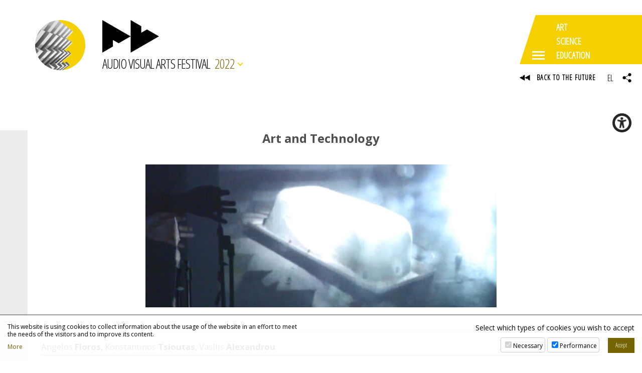

--- FILE ---
content_type: text/html; charset=UTF-8
request_url: https://avarts.ionio.gr/festival/2022/en/events/319/
body_size: 10371
content:
	<!DOCTYPE html>
<html lang="en-GB">
<head>
<meta charset="utf-8" />
<meta name="viewport" content="width=device-width, initial-scale=1" />
<meta name="google-site-verification" content="IlfgkIBQ7nd4KMs3NQen-2Fdi113i5pd8lxH9vmJpDQ" />

	<title>15th Audiovisual Arts Festival | Art and Technology</title>
	<meta name="description" content="The Audiovisual Arts Festival hosts the results of the artistic and scientific work developed by the Department of Audio and Visual Arts of the Ionian University" />
	<!-- OG META -->
	<meta property="og:title" content="15th Audiovisual Arts Festival | Art and Technology" />
	<meta property="og:type" content="website" />
	<meta property="og:description" content="The Audiovisual Arts Festival hosts the results of the artistic and scientific work developed by the Department of Audio and Visual Arts of the Ionian University" />
	<meta property="og:image" content="https://ionio.gr/images/content/events/00001-00999/IU-vi-00319-75892.jpg" />
	<meta property="og:url" content="https://avarts.ionio.gr/festival/2022/en/events/319/" />
	<!-- TWITTER META -->
	<meta name="twitter:card" content="summary" />
	<meta name="twitter:site" content="@myionio" />
	<meta name="twitter:creator" content="@myionio" />
	<meta name="twitter:title" content="15th Audiovisual Arts Festival | Art and Technology" />
	<meta name="twitter:description" content="The Audiovisual Arts Festival hosts the results of the artistic and scientific work developed by the Department of Audio and Visual Arts of the Ionian University" />
	<meta name="twitter:image" content="https://ionio.gr/images/content/events/00001-00999/IU-vi-00319-75892.jpg" />	
	<link href="https://avarts.ionio.gr/festival/favicon.ico" rel="shortcut icon" />
<!--*************************************************************************** CSS -->
<link href="https://fonts.googleapis.com/css?family=Open+Sans+Condensed:300|Open+Sans:400,400i,700,700i&display=swap&subset=greek" rel="stylesheet"> 
<link rel="stylesheet" type="text/css" href="https://ionio.gr/commons/css/bootstrap_i.min.css" />
<link rel="stylesheet" type="text/css" href="https://ionio.gr/commons/inclusive/css_frontend_inclusive_v2.css" />
<link rel="stylesheet" type="text/css" href="https://avarts.ionio.gr/festival/scripts/festival.css?1768627290" />
<link rel="stylesheet" type="text/css" href="https://avarts.ionio.gr/festival/years/2022/style.css?1768627290" />
<!-- ******************************************************************** JAVASCRIPT -->
<script src="https://ionio.gr/commons/inclusive/js_frontend_inclusive_v2_no_cookies.js"></script>

	<script>
		window.dataLayer = window.dataLayer || [];
		function gtag(){dataLayer.push(arguments);}
		gtag('consent', 'default', {
		  'ad_storage': 'denied',
		  'analytics_storage': 'denied',
		  'ad_user_data': 'denied',
		  'ad_personalization': 'denied',
		});
	</script>
<!-- Google tag (gtag.js) -->
<script async src="https://www.googletagmanager.com/gtag/js?id=G-HEGF20QQ31"></script>
<script>
  window.dataLayer = window.dataLayer || [];
  function gtag(){dataLayer.push(arguments);}
  gtag('js', new Date());

  gtag('config', 'G-HEGF20QQ31');
</script>
		<script>ac_short_lang='en';</script>
<script src="https://code.responsivevoice.org/responsivevoice.js?key=NwkdKqbw"></script>
<script src="https://ionio.gr/commons/scripts/accessibility.js"></script>
<script src="https://avarts.ionio.gr/festival/scripts/festival.js"></script>
</head>

<body id="top" class="home">



<div class="wrap" id="header-wrap">
	<div class="container">
		<div class="row">
			<div class="col-sm-12">
				<a id="logo" href="https://avarts.ionio.gr/festival/2022/en">
					<span id="logo-g" style="background-image:url(https://avarts.ionio.gr/festival/years/2022/images/logo_img.jpg);"></span>
					<span id="logo-t">
						
<svg class="logo-svg" version="1.1" xmlns="http://www.w3.org/2000/svg" xmlns:xlink="http://www.w3.org/1999/xlink" x="0px" y="0px" viewBox="0 0 150 86.56" enable-background="new 0 0 150 86.56" xml:space="preserve">
<g>
	<polygon fill-rule="evenodd" clip-rule="evenodd" points="0,86.56 0,0 75,43.314 75,0 103.082,16.183 103.082,33.658 118.245,24.887 150,43.247 75,86.56 75,43.314 43.246,61.639 28.082,52.901 28.082,70.376 	"/>
</g>
</svg>
						<span id="logo-t-text">AUDIO VISUAL ARTS FESTIVAL</span>
					</span>
				</a>
				<span id="year-selector-text">2022<span></span></span>
			</div>
		</div>
	</div>
	<div class="commons-share-wrap">
<a class="commons-share-icon"><img src="https://avarts.ionio.gr/festival/images/icon_share_b.png" alt="ShareThis"></a>
<div class="shareon">
<a class="facebook"></a>
<a class="twitter"></a>
<a class="viber"></a>
<a class="linkedin"></a>
<a class="pinterest"></a>
<a class="reddit"></a>
<a class="email"></a>
<div class="print"></div>
</div>
</div>
</div>

	<div class="wrap content-wrap wrap-events content-wrap-page">
		<div class="container">
			<div class="row">
				<div class="col-md-12 page-col">
					<div class="page-col-left-color"></div>
					<div class="event-container event-read-container-319">
<div class="event-title">Art and Technology</div><img src="https://ionio.gr/images/content/events/00001-00999/IU-vi-00319-75892.jpg" alt="" title="" class="event-image" /><div class="event-content">
<div class="event-info-block">
</div><div class="event-speakers-label">Coordination: </div>
<div class="event-speakers">Angelos <strong>Floros</strong>, Konstantinos <strong>Tsioutas</strong>, Vasilis <strong>Alexandrou</strong></div>
<p>Selected participations in the course 'Art and Technology' of the Postgraduate Studies of the Department of Audio and Visual Arts.</p></div>
<div class="event-presentations-list-block"><a class="event-presentation-list-link" href="https://avarts.ionio.gr/festival/2022/en/artworks/607/">
<div class="event-presentation-list-thumb" style="background-image:url(https://ionio.gr/images/content/presentations/00001-00999/IU-zi-00607-12951.png)"></div><div class="event-presentation-list-title">Little Nightmares</div><div class="event-presentation-list-speakers"> <strong></strong></div>
</a>
<a class="event-presentation-list-link" href="https://avarts.ionio.gr/festival/2022/en/artworks/608/">
<div class="event-presentation-list-thumb" style="background-image:url(https://ionio.gr/images/content/presentations/00001-00999/IU-zi-00608-77150.jpg)"></div><div class="event-presentation-list-title">«Pursuit of Hapiness»</div><div class="event-presentation-list-speakers"> <strong></strong></div>
</a>
<a class="event-presentation-list-link" href="https://avarts.ionio.gr/festival/2022/en/artworks/609/">
<div class="event-presentation-list-thumb" style="background-image:url(https://ionio.gr/images/content/presentations/00001-00999/IU-zi-00609-16676.png)"></div><div class="event-presentation-list-title">The habit of being alone</div><div class="event-presentation-list-speakers"> <strong></strong></div>
</a>
<a class="event-presentation-list-link" href="https://avarts.ionio.gr/festival/2022/en/artworks/612/">
<div class="event-presentation-list-thumb" style="background-image:url(https://ionio.gr/images/content/presentations/00001-00999/IU-zi-00612-35461.jpg)"></div><div class="event-presentation-list-title">Talk to me</div><div class="event-presentation-list-speakers"> <strong></strong></div>
</a>
<a class="event-presentation-list-link" href="https://avarts.ionio.gr/festival/2022/en/artworks/647/">
<div class="event-presentation-list-thumb" style="background-image:url(https://ionio.gr/images/content/presentations/00001-00999/IU-zi-00647-63541.png)"></div><div class="event-presentation-list-title">White Noise</div><div class="event-presentation-list-speakers"> <strong></strong></div>
</a>
</div>
</div>
<hr /><a class="button" href="javascript:history.back();">BACK</a>				</div>
			</div>
		</div>
	</div>


<div class="wrap hidden-xs hidden-sm hidden-md" id="dock-wrap">
<div class="dock-container">
<a class="dock-item " href="https://avarts.ionio.gr/festival/2026/en/"><span class="dock-label">2026</span><img src="https://avarts.ionio.gr/festival/years/2026/images/poster_thumb_en.jpg" alt="2026"><span class="dock-shadow"></span></a>
<a class="dock-item " href="https://avarts.ionio.gr/festival/2025/en/"><span class="dock-label">2025</span><img src="https://avarts.ionio.gr/festival/years/2025/images/poster_thumb_en.jpg" alt="2025"><span class="dock-shadow"></span></a>
<a class="dock-item " href="https://avarts.ionio.gr/festival/2024/en/"><span class="dock-label">2024</span><img src="https://avarts.ionio.gr/festival/years/2024/images/poster_thumb_en.jpg" alt="2024"><span class="dock-shadow"></span></a>
<a class="dock-item " href="https://avarts.ionio.gr/festival/2023/en/"><span class="dock-label">2023</span><img src="https://avarts.ionio.gr/festival/years/2023/images/poster_thumb_en.jpg" alt="2023"><span class="dock-shadow"></span></a>
<a class="dock-item selected" href="https://avarts.ionio.gr/festival/2022/en/"><span class="dock-label">2022</span><img src="https://avarts.ionio.gr/festival/years/2022/images/poster_thumb_en.jpg" alt="2022"><span class="dock-shadow"></span></a>
<a class="dock-item " href="https://avarts.ionio.gr/festival/2021/en/"><span class="dock-label">2021</span><img src="https://avarts.ionio.gr/festival/years/2021/images/poster_thumb_en.jpg" alt="2021"><span class="dock-shadow"></span></a>
<a class="dock-item " href="https://avarts.ionio.gr/festival/2019/en/"><span class="dock-label">2019</span><img src="https://avarts.ionio.gr/festival/years/2019/images/poster_thumb_en.jpg" alt="2019"><span class="dock-shadow"></span></a>
<a class="dock-item " href="https://avarts.ionio.gr/festival/2018/en/"><span class="dock-label">2018</span><img src="https://avarts.ionio.gr/festival/years/2018/images/poster_thumb_en.jpg" alt="2018"><span class="dock-shadow"></span></a>
<a class="dock-item " href="https://avarts.ionio.gr/festival/2017/en/"><span class="dock-label">2017</span><img src="https://avarts.ionio.gr/festival/years/2017/images/poster_thumb_en.jpg" alt="2017"><span class="dock-shadow"></span></a>
<a class="dock-item " href="https://avarts.ionio.gr/festival/2016/en/"><span class="dock-label">2016</span><img src="https://avarts.ionio.gr/festival/years/2016/images/poster_thumb_en.jpg" alt="2016"><span class="dock-shadow"></span></a>
<a class="dock-item " href="https://avarts.ionio.gr/festival/2015/en/"><span class="dock-label">2015</span><img src="https://avarts.ionio.gr/festival/years/2015/images/poster_thumb_en.jpg" alt="2015"><span class="dock-shadow"></span></a>
<a class="dock-item " href="https://avarts.ionio.gr/festival/2014/en/"><span class="dock-label">2014</span><img src="https://avarts.ionio.gr/festival/years/2014/images/poster_thumb_en.jpg" alt="2014"><span class="dock-shadow"></span></a>
<a class="dock-item " href="https://avarts.ionio.gr/festival/2013/en/"><span class="dock-label">2013</span><img src="https://avarts.ionio.gr/festival/years/2013/images/poster_thumb_en.jpg" alt="2013"><span class="dock-shadow"></span></a>
<a class="dock-item " href="https://avarts.ionio.gr/festival/2012/en/"><span class="dock-label">2012</span><img src="https://avarts.ionio.gr/festival/years/2012/images/poster_thumb_en.jpg" alt="2012"><span class="dock-shadow"></span></a>
<a class="dock-item " href="https://avarts.ionio.gr/festival/2011/en/"><span class="dock-label">2011</span><img src="https://avarts.ionio.gr/festival/years/2011/images/poster_thumb_en.jpg" alt="2011"><span class="dock-shadow"></span></a>
<a class="dock-item " href="https://avarts.ionio.gr/festival/2010/en/"><span class="dock-label">2010</span><img src="https://avarts.ionio.gr/festival/years/2010/images/poster_thumb_en.jpg" alt="2010"><span class="dock-shadow"></span></a>
<a class="dock-item " href="https://avarts.ionio.gr/festival/2009/en/"><span class="dock-label">2009</span><img src="https://avarts.ionio.gr/festival/years/2009/images/poster_thumb_en.jpg" alt="2009"><span class="dock-shadow"></span></a>
<a class="dock-item " href="https://avarts.ionio.gr/festival/2008/en/"><span class="dock-label">2008</span><img src="https://avarts.ionio.gr/festival/years/2008/images/poster_thumb_en.jpg" alt="2008"><span class="dock-shadow"></span></a>
<a class="dock-item " href="https://avarts.ionio.gr/festival/2006/en/"><span class="dock-label">2006</span><img src="https://avarts.ionio.gr/festival/years/2006/images/poster_thumb_en.jpg" alt="2006"><span class="dock-shadow"></span></a>
</div>
</div>

<div class="wrap" id="logos-wrap">
	<div class="container-fluid">
		<div class="row">
			<div class="col-md-3 t-center center-sm">
				<a href="https://avarts.ionio.gr/festival/2022/en/events/"><div class="av-logo-events">
<svg class="logo-svg" version="1.1" xmlns="http://www.w3.org/2000/svg" xmlns:xlink="http://www.w3.org/1999/xlink" x="0px" y="0px" viewBox="0 0 150 86.56" enable-background="new 0 0 150 86.56" xml:space="preserve">
<g>
	<polygon fill-rule="evenodd" clip-rule="evenodd" points="0,86.56 0,0 75,43.314 75,0 103.082,16.183 103.082,33.658 118.245,24.887 150,43.247 75,86.56 75,43.314 43.246,61.639 28.082,52.901 28.082,70.376 	"/>
</g>
</svg>
</a></div>
			</div>		
			<div class="col-md-3 t-center center-sm">
				<a target="_blank" href="https://avarts.ionio.gr/dcac/"><img src="https://avarts.ionio.gr/festival/images/logo_dcac.png" alt="DCAC"/></a><br /><br /><br />
			</div>
			<div class="col-md-3 t-center center-sm">
				<a target="_blank" href="https://avarts.ionio.gr/school/"><img src="https://avarts.ionio.gr/festival/images/logo_summer.png" alt="school"/></a><br /><br /><br />
			</div>
			<div class="col-md-3 t-center center-sm">
				<a target="_blank" href="https://avarts.ionio.gr/festival/2025/en/akoysmata/"><img src="https://avarts.ionio.gr/festival/images/logo_akousmata.png" alt="akousmata"/></a><br /><br /><br />
			</div>
				
		</div>
	</div>
</div>
<div class="wrap calendar-wrap-events" id="calendar-wrap">
<div class="container">
<div class="row">
<div class="col-md-5 col-lg-4 t-center">Choose the date and check the events</div><div class="col-md-7 col-lg-8"><br></div>
<div id="calendar-month" class="col-md-5 col-lg-4">
<div id="calendar-month-data" data-month="5" data-year="2022"></div>
<table class="calendar-table"><tr>
<td></td>
<td><a class="calendar-nav" onclick="ajax_calendar_month('en','4','2022','https://avarts.ionio.gr/festival/scripts')" href="javascript:void(0)">&lt;</a></td>
<td colspan="3"><div class="calendar-title">May 2022</div></td>
<td><a class="calendar-nav" onclick="ajax_calendar_month('en','6','2022','https://avarts.ionio.gr/festival/scripts')" href="javascript:void(0)">&gt;</a></td>
<td></td>
</tr>
<tr class="calendar-days">
<td>Mo</td>
<td>Tu</td>
<td>We</td>
<td>Th</td>
<td>Fr</td>
<td>Sa</td>
<td>Su</td>
</tr>
<tr class="calendar-dates">
<td class="calendar-empty"></td>
<td class="calendar-empty"></td>
<td class="calendar-empty"></td>
<td class="calendar-empty"></td>
<td class="calendar-empty"></td>
<td class="calendar-empty"></td>
<td data-cdate="2022-05-01" class="calendar-td" title="01-05-2022" ><div class="calendar-td-box">1</div></td>
</tr>
<tr class="calendar-dates">
<td data-cdate="2022-05-02" class="calendar-td" title="02-05-2022" ><div class="calendar-td-box">2</div></td>
<td data-cdate="2022-05-03" class="calendar-td" title="03-05-2022" ><div class="calendar-td-box">3</div></td>
<td data-cdate="2022-05-04" class="calendar-td" title="04-05-2022" ><div class="calendar-td-box">4</div></td>
<td data-cdate="2022-05-05" class="calendar-td" title="05-05-2022" ><div class="calendar-td-box">5</div></td>
<td data-cdate="2022-05-06" class="calendar-td tp active selected" title="06-05-2022" onclick="ajax_calendar_day('en','2022-05-06', this, 'https://avarts.ionio.gr/festival/scripts');"><div class="calendar-td-box">6<div class="calendar-td-info"><span></span></div></div></td>
<td data-cdate="2022-05-07" class="calendar-td" title="07-05-2022" ><div class="calendar-td-box">7</div></td>
<td data-cdate="2022-05-08" class="calendar-td" title="08-05-2022" ><div class="calendar-td-box">8</div></td>
</tr>
<tr class="calendar-dates">
<td data-cdate="2022-05-09" class="calendar-td tp active" title="09-05-2022" onclick="ajax_calendar_day('en','2022-05-09', this, 'https://avarts.ionio.gr/festival/scripts');"><div class="calendar-td-box">9<div class="calendar-td-info"><span></span></div></div></td>
<td data-cdate="2022-05-10" class="calendar-td" title="10-05-2022" ><div class="calendar-td-box">10</div></td>
<td data-cdate="2022-05-11" class="calendar-td" title="11-05-2022" ><div class="calendar-td-box">11</div></td>
<td data-cdate="2022-05-12" class="calendar-td tp active" title="12-05-2022" onclick="ajax_calendar_day('en','2022-05-12', this, 'https://avarts.ionio.gr/festival/scripts');"><div class="calendar-td-box">12<div class="calendar-td-info"><span></span><span></span><span></span><span></span><span></span></div></div></td>
<td data-cdate="2022-05-13" class="calendar-td tp active" title="13-05-2022" onclick="ajax_calendar_day('en','2022-05-13', this, 'https://avarts.ionio.gr/festival/scripts');"><div class="calendar-td-box">13<div class="calendar-td-info"><span></span><span></span><span></span><span></span><span></span><span></span><span></span><span></span><span></span><span></span><span></span></div></div></td>
<td data-cdate="2022-05-14" class="calendar-td tp active" title="14-05-2022" onclick="ajax_calendar_day('en','2022-05-14', this, 'https://avarts.ionio.gr/festival/scripts');"><div class="calendar-td-box">14<div class="calendar-td-info"><span></span><span></span><span></span><span></span><span></span><span></span><span></span><span></span><span></span></div></div></td>
<td data-cdate="2022-05-15" class="calendar-td tp active" title="15-05-2022" onclick="ajax_calendar_day('en','2022-05-15', this, 'https://avarts.ionio.gr/festival/scripts');"><div class="calendar-td-box">15<div class="calendar-td-info"><span></span><span></span><span></span><span></span><span></span><span></span><span></span><span></span></div></div></td>
</tr>
<tr class="calendar-dates">
<td data-cdate="2022-05-16" class="calendar-td tp active" title="16-05-2022" onclick="ajax_calendar_day('en','2022-05-16', this, 'https://avarts.ionio.gr/festival/scripts');"><div class="calendar-td-box">16<div class="calendar-td-info"><span></span><span></span><span></span><span></span><span></span><span></span></div></div></td>
<td data-cdate="2022-05-17" class="calendar-td tp active" title="17-05-2022" onclick="ajax_calendar_day('en','2022-05-17', this, 'https://avarts.ionio.gr/festival/scripts');"><div class="calendar-td-box">17<div class="calendar-td-info"><span></span><span></span><span></span><span></span></div></div></td>
<td data-cdate="2022-05-18" class="calendar-td tp active" title="18-05-2022" onclick="ajax_calendar_day('en','2022-05-18', this, 'https://avarts.ionio.gr/festival/scripts');"><div class="calendar-td-box">18<div class="calendar-td-info"><span></span><span></span><span></span><span></span></div></div></td>
<td data-cdate="2022-05-19" class="calendar-td tp active" title="19-05-2022" onclick="ajax_calendar_day('en','2022-05-19', this, 'https://avarts.ionio.gr/festival/scripts');"><div class="calendar-td-box">19<div class="calendar-td-info"><span></span><span></span><span></span><span></span></div></div></td>
<td data-cdate="2022-05-20" class="calendar-td tp active" title="20-05-2022" onclick="ajax_calendar_day('en','2022-05-20', this, 'https://avarts.ionio.gr/festival/scripts');"><div class="calendar-td-box">20<div class="calendar-td-info"><span></span><span></span><span></span><span></span><span></span></div></div></td>
<td data-cdate="2022-05-21" class="calendar-td tp active" title="21-05-2022" onclick="ajax_calendar_day('en','2022-05-21', this, 'https://avarts.ionio.gr/festival/scripts');"><div class="calendar-td-box">21<div class="calendar-td-info"><span></span><span></span></div></div></td>
<td data-cdate="2022-05-22" class="calendar-td tp active" title="22-05-2022" onclick="ajax_calendar_day('en','2022-05-22', this, 'https://avarts.ionio.gr/festival/scripts');"><div class="calendar-td-box">22<div class="calendar-td-info"><span></span><span></span></div></div></td>
</tr>
<tr class="calendar-dates">
<td data-cdate="2022-05-23" class="calendar-td tp active" title="23-05-2022" onclick="ajax_calendar_day('en','2022-05-23', this, 'https://avarts.ionio.gr/festival/scripts');"><div class="calendar-td-box">23<div class="calendar-td-info"><span></span><span></span><span></span></div></div></td>
<td data-cdate="2022-05-24" class="calendar-td tp active" title="24-05-2022" onclick="ajax_calendar_day('en','2022-05-24', this, 'https://avarts.ionio.gr/festival/scripts');"><div class="calendar-td-box">24<div class="calendar-td-info"><span></span><span></span><span></span><span></span><span></span><span></span></div></div></td>
<td data-cdate="2022-05-25" class="calendar-td tp active" title="25-05-2022" onclick="ajax_calendar_day('en','2022-05-25', this, 'https://avarts.ionio.gr/festival/scripts');"><div class="calendar-td-box">25<div class="calendar-td-info"><span></span><span></span><span></span><span></span><span></span></div></div></td>
<td data-cdate="2022-05-26" class="calendar-td tp active" title="26-05-2022" onclick="ajax_calendar_day('en','2022-05-26', this, 'https://avarts.ionio.gr/festival/scripts');"><div class="calendar-td-box">26<div class="calendar-td-info"><span></span><span></span><span></span><span></span><span></span><span></span><span></span><span></span><span></span><span></span></div></div></td>
<td data-cdate="2022-05-27" class="calendar-td tp active" title="27-05-2022" onclick="ajax_calendar_day('en','2022-05-27', this, 'https://avarts.ionio.gr/festival/scripts');"><div class="calendar-td-box">27<div class="calendar-td-info"><span></span><span></span><span></span><span></span><span></span><span></span><span></span><span></span></div></div></td>
<td data-cdate="2022-05-28" class="calendar-td tp active" title="28-05-2022" onclick="ajax_calendar_day('en','2022-05-28', this, 'https://avarts.ionio.gr/festival/scripts');"><div class="calendar-td-box">28<div class="calendar-td-info"><span></span><span></span><span></span><span></span><span></span><span></span><span></span><span></span><span></span><span></span><span></span><span></span></div></div></td>
<td data-cdate="2022-05-29" class="calendar-td tp active" title="29-05-2022" onclick="ajax_calendar_day('en','2022-05-29', this, 'https://avarts.ionio.gr/festival/scripts');"><div class="calendar-td-box">29<div class="calendar-td-info"><span></span><span></span><span></span><span></span><span></span><span></span><span></span><span></span><span></span><span></span><span></span><span></span><span></span><span></span><span></span><span></span></div></div></td>
</tr>
<tr class="calendar-dates">
<td data-cdate="2022-05-30" class="calendar-td tp active" title="30-05-2022" onclick="ajax_calendar_day('en','2022-05-30', this, 'https://avarts.ionio.gr/festival/scripts');"><div class="calendar-td-box">30<div class="calendar-td-info"><span></span><span></span></div></div></td>
<td data-cdate="2022-05-31" class="calendar-td tp active" title="31-05-2022" onclick="ajax_calendar_day('en','2022-05-31', this, 'https://avarts.ionio.gr/festival/scripts');"><div class="calendar-td-box">31<div class="calendar-td-info"><span></span><span></span><span></span><span></span><span></span><span></span><span></span><span></span></div></div></td>
<td class="calendar-empty"></td>
<td class="calendar-empty"></td>
<td class="calendar-empty"></td>
<td class="calendar-empty"></td>
<td class="calendar-empty"></td>
</tr>
</table>
</div><div id="calendar-day" data-where="" class="calendar-day col-md-7 col-lg-8">
<div data-cdate="2022-05-06" class="calendar-date-title">
Friday 06-05-2022</div>
<div class="calendar-event-list current">
<div class="cal-event-block">
<div class="cal-event-time">13:30-14:30</div>
<div class="cal-event-title"><a href="https://avarts.ionio.gr/festival/2022/en/events/261/">Dance demonstration (IDE-Fantasy, EASTN-DC)</a></div>
<div class="cal-event-location">Municipal Theatre of Corfu (Center Stage - Studio)</div>
<a target="_blank" class="cal-event-location-icon" href="https://www.google.com/maps/search/?api=1&query=39.622105,19.919817"></a>
<a target="_blank" class="cal-event-calendar-icon" href="https://calendar.google.com/calendar/render?action=TEMPLATE&dates=20220506T133000%2F20220506T143000&text=Dance+demonstration+%28IDE-Fantasy%2C+EASTN-DC%29"></a>
</div>
</div>
</div></div></div></div>
<div class="wrap" id="parallax-wrap" style="background-image:url('https://avarts.ionio.gr/festival/years/2022/images/parallax.jpg');">
	<div class="overlay" id="parallax-overlay"></div>
	<div class="container">
		<div class="row">
			<div class="col-md-3">
				
				<h3>RELATED WEBSITES</h3>
				<ul class="small">
				<li><a href="https://ionio.gr">Ionian University</a></li>
				<li><a href="https://avarts.ionio.gr">Department of Audio &amp; Visual Arts</a></li>
				<li><a href="https://music.ionio.gr">Department of Music Studies</a></li>
				</ul>
				<div id="bottom-icons">
					<a class="top-icon" target="_blank" href="https://www.facebook.com/AudiovisualArtsFestival/">
						<span class="flip"></span>
						<span class="txt"><img src="https://avarts.ionio.gr/festival/images/icon_fb2.png" alt="F"/></span>
					</a>
					<a class="top-icon" target="_blank" href="https://www.instagram.com/_audiovisualartsfestival_/">
						<span class="flip"></span>
						<span class="txt"><img src="https://avarts.ionio.gr/festival/images/icon_ig2.png" alt="Ι"/></span>
					</a>
				</div>
			</div>
			<div class="col-md-3">
				<h3>VENUES</h3>
				<ul><li>Ionian Academy</li><li>Ionian Parliament</li><li>Old Fortress</li><li>Municipal Gallery of Corfu:  Art Gallery - People’s Garden</li><li>Municipal Theatre of Corfu (Center Stage - Studio)</li><li>Politechno</li><li>Department of Audio & Visual Arts (Old Asylum)</li><li>Department of History, Amph 1</li><li>Mon Repos</li><li>Spianada Square</li><li>Jasmine Cafe Bar</li><li>Online</li></ul>			</div>
			<div class="col-md-6">
				<h3>SPONSORS</h3>
				<div class="row"><div class="col-sm-12 col-md-6">
<div class="sponsors-category-title-shortlist">Supported by</div><div class="sponsors-wrap-shortlist sponsors-wrap-shortlist-143"><a class="partner-link" title="" href="https://www.adaf.gr/" target="_blank"><span class="partner-title">Athens Digital Arts Festival</span></a><a class="partner-link" title="" href="https://chaniafilmfestival.com/" target="_blank"><span class="partner-title">Chania Film Festival</span></a><a class="partner-link" title="" href="https://www.cut.ac.cy/" target="_blank"><span class="partner-title">Cyprus University of Technology</span></a><a class="partner-link" title="" href="https://www.dramafilmfestival.gr/" target="_blank"><span class="partner-title">Drama International Short Film Festival</span></a><a class="partner-link" title="" href="http://www.eastn.eu/" target="_blank"><span class="partner-title">European Art-Science-Technology Network for Digital Creativity</span></a><a class="partner-link" title="" href="https://ionianfilmoffice.eu/en/home-english/" target="_blank"><span class="partner-title">Film Office Ionian Islands</span></a><a class="partner-link" title="" href="https://iconafestival.eu/" target="_blank"><span class="partner-title">ICONA Festival</span></a><a class="partner-link" title="" href="https://theinstitute.info/" target="_blank"><span class="partner-title">Institute of Experimental Arts</span></a><a class="partner-link" title="" href="https://www.facebook.com/jasminecorfu/" target="_blank"><span class="partner-title">Jasmine Cafe bar</span></a><a class="partner-link" title="" href="https://dipethek.gr/" target="_blank"><span class="partner-title">Municipal and Regional Theater of Corfu (DIPETHE)</span></a><a class="partner-link" title="" href="https://corfu.gr/" target="_blank"><span class="partner-title">Municipality of Corfu</span></a><a class="partner-link" title="" href="https://www.partsuspended.com/" target="_blank"><span class="partner-title">PartSuspended - Contemporary Performance</span></a><a class="partner-link" title="" href="https://www.facebook.com/polytechnocorfu" target="_blank"><span class="partner-title">Politechno</span></a><a class="partner-link" title="" href="https://www.facebook.com/people/%CE%9E%CF%85%CE%BB%CF%8C%CF%81%CE%B1%CE%BC%CE%B1-%CE%95%CE%BB%CE%BF%CF%8D%CE%BB/100054552080283/" target="_blank"><span class="partner-title">Xilorama Eloul</span></a></div>
<div class="sponsors-category-title-shortlist">Nutrition</div><div class="sponsors-wrap-shortlist sponsors-wrap-shortlist-129"><span class="partner-title">Agora Restaurant Grill House</span><a class="partner-link" title="" href="https://naokazur.com/" target="_blank"><span class="partner-title">Azur</span></a><a class="partner-link" title="" href="https://www.facebook.com/bristolcafecorfu/" target="_blank"><span class="partner-title">Bristol Cafe</span></a><a class="partner-link" title="" href="https://www.cavadiapon.com/" target="_blank"><span class="partner-title">Cava Diapon</span></a><a class="partner-link" title="" href="https://www.facebook.com/CoffeeHubCFU/" target="_blank"><span class="partner-title">CoffeeHub</span></a><a class="partner-link" title="" href="https://www.facebook.com/Disanto-Italian-street-food-111348081194127/" target="_blank"><span class="partner-title">Disanto Italian street food</span></a><a class="partner-link" title="" href="https://www.facebook.com/grecespresso" target="_blank"><span class="partner-title">Grec Café - Espresso Bar</span></a><a class="partner-link" title="" href="https://www.facebook.com/%CE%9A%CE%91%CE%92%CE%91-%CE%A6%CE%B9%CE%BB%CE%B9%CF%80%CF%80%CE%B1%CE%BA%CE%B7%CF%82-119578825401019/" target="_blank"><span class="partner-title">Kava Filippakis</span></a><span class="partner-title">Lupin Aperitivo Espresso Bar</span><a class="partner-link" title="" href="https://www.facebook.com/PizzalandCorfuDowntown/" target="_blank"><span class="partner-title">Pizzaland Downtown</span></a><a class="partner-link" title="" href="https://rivoli-wine-bar.business.site/" target="_blank"><span class="partner-title">Rivoli Corfu Bistro-Wine bar</span></a><a class="partner-link" title="" href="https://www.facebook.com/mouragia/" target="_blank"><span class="partner-title">Taverna mouragia</span></a></div>
<div class="sponsors-category-title-shortlist">Accommodation</div><div class="sponsors-wrap-shortlist sponsors-wrap-shortlist-128"><a class="partner-link" title="" href="https://www.atlantis-hotel-corfu.com/" target="_blank"><span class="partner-title">Atlantis Hotel</span></a><a class="partner-link" title="" href="http://www.cavalieri-hotel.com/" target="_blank"><span class="partner-title">Cavalieri Hotel Corfu</span></a><a class="partner-link" title="" href="https://www.corfuhotelsassociation.gr" target="_blank"><span class="partner-title">Corfu Hotels Association</span></a><a class="partner-link" title="" href="http://facebook.com/joannaapartmentscorfu" target="_blank"><span class="partner-title">Joanna Apartments</span></a><a class="partner-link" title="" href="https://www.kontokalibay.gr/" target="_blank"><span class="partner-title">Kontokali Bay</span></a></div>
</div><div class="col-sm-12 col-md-6">
<div class="sponsors-category-title-shortlist">Communication</div><div class="sponsors-wrap-shortlist sponsors-wrap-shortlist-127"><a class="partner-link" title="" href="https://www.corfuchannel.com/" target="_blank"><span class="partner-title">corfuchannel.com</span></a><a class="partner-link" title="" href="https://www.corfupress.com/" target="_blank"><span class="partner-title">CorfuPress</span></a><a class="partner-link" title="" href="https://corfustories.com/" target="_blank"><span class="partner-title">CorfuStories.Com</span></a><a class="partner-link" title="" href="https://www.culturenow.gr/" target="_blank"><span class="partner-title">CultureNow.gr</span></a><a class="partner-link" title="" href="https://enimerosi.com/" target="_blank"><span class="partner-title">enimerosi.com</span></a><a class="partner-link" title="" href="https://www.ert.gr/" target="_blank"><span class="partner-title">ERT 3</span></a><a class="partner-link" title="" href="https://www.ert.gr/" target="_blank"><span class="partner-title">ERT 3 Corfu</span></a><a class="partner-link" title="" href="https://ioniantv.gr/" target="_blank"><span class="partner-title">ioniantv.gr</span></a><a class="partner-link" title="" href="https://www.kerkyrasimera.gr/" target="_blank"><span class="partner-title">kerkyrasimera.gr</span></a><a class="partner-link" title="" href="http://kymaradio.gr/" target="_blank"><span class="partner-title">kymaradio.gr</span></a><a class="partner-link" title="" href="https://mykerkyra.com/" target="_blank"><span class="partner-title">My Kerkyra - The Travel Guide of Corfu</span></a><a class="partner-link" title="" href="https://www.sindetiras.gr/" target="_blank"><span class="partner-title">Sindetiras.gr</span></a><a class="partner-link" title="" href="https://www.startmediacorfu.gr/" target="_blank"><span class="partner-title">Start Media Corfu</span></a></div>
<div class="sponsors-category-title-shortlist">Sponsored By</div><div class="sponsors-wrap-shortlist sponsors-wrap-shortlist-126"><a class="partner-link" title="" href="https://datascouting.com/" target="_blank"><span class="partner-title">Datascouting - Actionable Information</span></a><a class="partner-link" title="" href="https://filmiconjournal.com/journal" target="_blank"><span class="partner-title">Journal of Greek Film Studies - filmicon</span></a></div></div></div>
			</div>
		</div>
	</div>
</div>

<div class="wrap" id="bottom-wrap">
	<div class="container">
		<div class="row">
			<div class="col-md-4 t-center">
				<a class="tp tooltipstered" target="_blank" href="http://www.ionio.gr/central/en/"><img src="https://avarts.ionio.gr/festival/images/logo_ionio.png" alt="ionio.gr"></a>
			</div>
			<div class="col-md-4 t-center">
				<a class="tp tooltipstered" target="_blank" href="http://avarts.ionio.gr/en/"><img src="https://avarts.ionio.gr/festival/images/logo_avarts.png" alt="avarts.ionio.gr"></a>
			</div>
			<div class="col-md-4 t-center">
				<a class="tp tooltipstered" target="_blank" href="http://music.ionio.gr/en/research/laboratories/#emra"><img src="https://avarts.ionio.gr/festival/images/logo_erimee.png" alt="erimee"></a>
			</div>
					</div>
	</div>
</div>


<div class="overlay fixed" id="menu-overlay"></div>
<div id="menu-icon-wrap">
	<div id="menu-icon">
		
<svg version="1.1" xmlns="http://www.w3.org/2000/svg" xmlns:xlink="http://www.w3.org/1999/xlink" x="0px" y="0px"
	 width="700px" height="400px" viewBox="0 0 700 400" enable-background="new 0 0 700 400" xml:space="preserve">
	<polygon fill-rule="evenodd" clip-rule="evenodd" points="700,400 0,400 130.2,0 700,0 "/>
</svg>

		<div class="menu-icon-dots">
			<span></span><span></span><span></span>
		</div>
		<div class="menu-icon-words">
			<span class="menu-icon-ltrs"><span>ART</span>&nbsp;</span>
			<span class="menu-icon-ltrs"><span>SCIENCE</span>&nbsp;</span>
			<span class="menu-icon-ltrs"><span>EDUCATION</span>&nbsp;</span>
		</div>
	</div>
	<div class="menu-icon-sub">
		<a id="back-icon" href="https://avarts.ionio.gr/festival">
			
<svg class="logo-svg" version="1.1" xmlns="http://www.w3.org/2000/svg" xmlns:xlink="http://www.w3.org/1999/xlink" x="0px" y="0px" viewBox="0 0 150 86.56" enable-background="new 0 0 150 86.56" xml:space="preserve">
<g>
	<polygon fill-rule="evenodd" clip-rule="evenodd" points="0,86.56 0,0 75,43.314 75,0 103.082,16.183 103.082,33.658 118.245,24.887 150,43.247 75,86.56 75,43.314 43.246,61.639 28.082,52.901 28.082,70.376 	"/>
</g>
</svg>

			<span>BACK TO THE FUTURE</span>
		</a>
		<div id="lang-links">
			<a href="https://avarts.ionio.gr/festival/2022/gr/events/319">EL</a>
		</div>
	</div>
</div>
<div class="mega-menu" id="mega-menu-1">
<div class="container">
<div class="row">
	<div class="col-lg-3 hidden-xs hidden-sm hidden-md"></div>
	<div class="col-xs-6 col-md-4 col-lg-3">	
		<div class="mega-menu-block">
			<div class="mega-menu-title">ART EVENTS</div><a href="https://avarts.ionio.gr/festival/2022/en/events/335/" class="tp mega-menu-thumb" title=""Journey": an audiovisual interactive performance of the Department of Audio and Visual Arts during the graduation ceremony" style="background-image:url(https://ionio.gr/images/content/events/00001-00999/IU-vi-00335-33755.jpg)"></a><a href="https://avarts.ionio.gr/festival/2022/en/events/308/" class="tp mega-menu-thumb" title="PhD Students Exhibition" style="background-image:url(https://ionio.gr/images/content/events/00001-00999/IU-vi-00308-44373.jpg)"></a><a href="https://avarts.ionio.gr/festival/2022/en/events/322/" class="tp mega-menu-thumb" title="Destinyland - Μια ψηφιακή Οδύσσεια (2021)" style="background-image:url(https://ionio.gr/images/content/events/00001-00999/IU-vi-00322-81838.jpg)"></a>	
			<div id="events-menu"><div id="events-menu-item-1" class="events-menu-item"><a class="" href="https://avarts.ionio.gr/festival/2022/en/events/screenings">SCREENINGS</a>  </div>
<div id="events-menu-item-2" class="events-menu-item"><a class="" href="https://avarts.ionio.gr/festival/2022/en/events/activities">ACTIVITIES</a>  </div>
<div id="events-menu-item-3" class="events-menu-item"><a class="" href="https://avarts.ionio.gr/festival/2022/en/events/exhibitions">EXHIBITIONS</a>  </div>
<div id="events-menu-item-4" class="events-menu-item"><a class="" href="https://avarts.ionio.gr/festival/2022/en/events/performance-arts">PERFORMATIVE ARTS</a>  </div>
<div id="events-menu-item-5" class="events-menu-item"><a class="" href="https://avarts.ionio.gr/festival/2022/en/events/seminars">SEMINARS</a>  </div>
</div>
		</div>		
		<div class="mega-menu-block">
			<span class="mega-menu-title">AKOYSMATA - CONCERTS</span>
			<a class="hidden-xs hidden-sm" href="https://avarts.ionio.gr/festival/2022/en/akoysmata/"><img class="mega-menu-img" src="https://avarts.ionio.gr/festival/years/2022/images/akoysmata.jpg?1768627290" alt="Akoysmata"/></a>
			<a class="hidden-md hidden-lg" href="https://avarts.ionio.gr/festival/2022/en/akoysmata/">2022</a>
		</div>			
	</div>
	<div class="col-xs-6 col-md-4 col-lg-3">
		<div class="mega-menu-block">
			<span class="mega-menu-title">ORGANIZATION</span>
			<div id="orgianization-menu"><div id="orgianization-menu-item-1" class="orgianization-menu-item"><a class="" href="https://avarts.ionio.gr/festival/2022/en/description">DESCRIPTION</a>  </div>
<div id="orgianization-menu-item-2" class="orgianization-menu-item"><a class="" href="https://avarts.ionio.gr/festival/2022/en/venues">VENUES</a>  </div>
<div id="orgianization-menu-item-3" class="orgianization-menu-item"><a class="" href="https://avarts.ionio.gr/festival/2022/en/committees">COMMITTEES</a>  </div>
<div id="orgianization-menu-item-4" class="orgianization-menu-item"><a class="" href="https://avarts.ionio.gr/festival/2022/en/volunteers">VOLUNTEERS</a>  </div>
</div>
		</div>				
		<div class="mega-menu-block">
			<span class="mega-menu-title">SPONSORS</span>
			<a class="hidden-xs hidden-sm" href="https://avarts.ionio.gr/festival/2022/en/sponsors/">
<svg version="1.1" class="sponsor-svg" xmlns="http://www.w3.org/2000/svg" xmlns:xlink="http://www.w3.org/1999/xlink" x="0px" y="0px"
	 viewBox="0 0 512 512" style="enable-background:new 0 0 512 512;" xml:space="preserve">
<g>
	<g>
		<path d="M454.313,249.708L512,206.991L462.136,38.939l-256.667,8.226l-24.727,38.398L92.839,64.42L0,256.087l42.289,36.399
			l-22.328,34.553c-7.052,10.914-9.432,23.92-6.701,36.624c2.73,12.704,10.245,23.583,21.158,30.635
			c7.963,5.146,17.042,7.804,26.304,7.804c2.438,0,4.887-0.193,7.333-0.565c3.097,11.013,10.047,20.988,20.388,27.67
			c8.142,5.262,17.282,7.774,26.323,7.774c2.442,0,4.873-0.206,7.278-0.567c3.198,11.44,10.36,21.2,20.423,27.703
			c8.143,5.262,17.282,7.774,26.323,7.774c15.973,0,31.639-7.845,40.934-22.231l6.634-10.268l38.853,25.758l0.162,0.107
			c7.963,5.146,17.042,7.805,26.304,7.805c3.43,0,6.887-0.365,10.32-1.102c12.704-2.731,23.583-10.246,30.635-21.158
			c4.963-7.681,7.476-16.249,7.745-24.785c2.489-0.146,4.985-0.478,7.47-1.012c12.704-2.731,23.583-10.246,30.635-21.158
			c4.865-7.528,7.504-16.054,7.777-24.787c2.479-0.147,4.963-0.478,7.436-1.01c12.705-2.731,23.584-10.244,30.636-21.158
			c4.968-7.688,7.481-16.267,7.745-24.811c14.973-0.869,29.358-8.609,38.102-22.144c7.052-10.914,9.432-23.92,6.703-36.624
			C464.938,264.277,460.578,256.165,454.313,249.708z M223.819,79.562l213.947-6.856l36.06,121.529l-47.959,35.513L242.472,110.338
			l-52.058,79.011l-0.08,0.123c-4.694,7.26-14.416,9.349-21.676,4.66c-7.26-4.691-9.35-14.415-4.645-21.697L223.819,79.562z
			 M73.986,361.949c-4.694,7.261-14.418,9.35-21.675,4.66c-3.517-2.273-5.939-5.779-6.819-9.873
			c-0.879-4.094-0.113-8.285,2.161-11.802l32.971-51.027c2.997-4.637,8.043-7.164,13.192-7.164c2.913,0,5.86,0.81,8.484,2.505
			c3.517,2.273,5.938,5.778,6.818,9.872s0.113,8.286-2.159,11.803L73.986,361.949z M128.011,396.858
			c-4.694,7.26-14.417,9.348-21.676,4.659c-7.26-4.691-9.35-14.415-4.658-21.675l32.972-51.027
			c2.997-4.637,8.043-7.164,13.192-7.164c2.913,0,5.86,0.81,8.484,2.506c7.26,4.691,9.35,14.415,4.659,21.675L128.011,396.858z
			 M215.006,380.74l-32.972,51.027c-4.691,7.262-14.415,9.349-21.674,4.659c-3.517-2.273-5.939-5.779-6.818-9.873
			c-0.88-4.094-0.114-8.285,2.159-11.803l32.972-51.027c2.273-3.517,5.778-5.938,9.872-6.818c1.107-0.237,2.22-0.355,3.324-0.355
			c2.985,0,5.911,0.857,8.477,2.516C217.607,363.757,219.697,373.48,215.006,380.74z M432.488,292.041
			c-2.273,3.517-5.778,5.938-9.872,6.818c-4.094,0.881-8.286,0.113-11.802-2.159l-10.939-7.068l-0.001-0.001l-51.028-32.972
			l-17.892,27.69l10.94,7.07l40.088,25.904c3.517,2.273,5.938,5.778,6.818,9.872s0.113,8.286-2.159,11.803s-5.779,5.939-9.872,6.819
			c-4.095,0.879-8.285,0.113-11.803-2.159l-51.027-32.972l-17.892,27.69l40.087,25.902c7.26,4.691,9.35,14.414,4.659,21.675
			c-2.273,3.517-5.779,5.939-9.872,6.819c-4.095,0.879-8.285,0.113-11.802-2.159l-43.558-28.145l-17.892,27.69l32.617,21.076
			c7.26,4.693,9.351,14.415,4.659,21.676c-2.273,3.517-5.778,5.939-9.872,6.819c-4.068,0.874-8.232,0.122-11.735-2.117
			l-39.081-25.909l8.443-13.068c14.557-22.529,8.072-52.702-14.457-67.258c-10.349-6.687-22.309-8.922-33.629-7.214
			c-3.094-11.023-10.046-21.008-20.394-27.695c-10.342-6.682-22.292-8.919-33.605-7.217c-3.199-11.436-10.36-21.192-20.42-27.692
			c-18.62-12.034-42.458-9.676-58.391,4.224l-21.076-18.14l70.215-144.958l50.897,12.241l-25.527,39.639
			c-14.557,22.529-8.072,52.701,14.457,67.258c22.506,14.544,52.642,8.083,67.217-14.392l33.979-51.572l175.87,114.508
			c3.516,2.273,5.938,5.778,6.818,9.872C435.528,284.332,434.761,288.523,432.488,292.041z"/>
	</g>
</svg>
</a>
			<a class="hidden-md hidden-lg" href="https://avarts.ionio.gr/festival/2022/en/sponsors/">SPONSORS AND SUPPORTERS</a>
		</div>			
		<div class="mega-menu-block">
			<span class="mega-menu-title">CONFERENCE</span>
			<a class="hidden-xs hidden-sm" href="https://avarts.ionio.gr/festival/2022/en/conference/"><img class="mega-menu-img" src="https://avarts.ionio.gr/festival/years/2022/images/conference.jpg" alt=""/></a>
			<a class="hidden-md hidden-lg" href="https://avarts.ionio.gr/festival/2022/en/conference/">INTERNATIONAL CONFERENCE 2022</a>
		</div>		
	</div>
	<div class="col-xs-6 hidden-md hidden-lg">
	</div>
	<div class="col-xs-6 col-md-4 col-lg-3">
		<div class="mega-menu-block">
			<span class="mega-menu-title">MEDIA</span>
			<div id="media-menu"><div id="media-menu-item-1" class="media-menu-item"><a class="" href="https://avarts.ionio.gr/festival/2022/en/news">NEWS</a>  </div>
<div id="media-menu-item-2" class="media-menu-item"><a class="" href="https://avarts.ionio.gr/festival/2022/en/spots">PROMO</a>  </div>
</div>
		</div>
		<div class="mega-menu-block">
			<span class="mega-menu-title">SCHEDULE</span>
			<a class="hidden-xs hidden-sm" href="https://avarts.ionio.gr/festival/2022/en/schedule/">
<svg class="schedule-svg" version="1.1" xmlns="http://www.w3.org/2000/svg" xmlns:xlink="http://www.w3.org/1999/xlink" x="0px" y="0px"
	 viewBox="0 0 365.473 365.473" style="enable-background:new 0 0 365.473 365.473;" xml:space="preserve">
<path d="M4.029,46.205V24.266c0-4.971,4.114-8.705,9.085-8.705h69.915V9c0-4.971,4.029-9,9-9s9,4.029,9,9v6.561h140V9
	c0-4.971,4.029-9,9-9s9,4.029,9,9v6.561h70.27c4.971,0,8.73,3.734,8.73,8.705v21.939c0,4.971-4.029,9-9,9s-9-4.029-9-9V33.561h-61
	v5.967c0,4.971-4.029,9-9,9s-9-4.029-9-9v-5.967h-140v5.967c0,4.971-4.029,9-9,9s-9-4.029-9-9v-5.967h-61v12.644
	c0,4.971-4.029,9-9,9S4.029,51.176,4.029,46.205z M361.444,284.249c0,44.789-36.439,81.224-81.228,81.224
	c-44.79,0-81.228-36.445-81.228-81.234c0-34.795,21.994-64.565,52.807-76.112c-1.168-1.519-1.864-3.448-1.864-5.512
	c0-4.971,4.029-9.054,9-9.054h42.57c4.971,0,9,4.083,9,9.054c0,2.064-0.695,4.02-1.864,5.539c7.485,2.805,14.451,6.684,20.707,11.45
	l4.445-4.445c3.515-3.515,9.214-3.513,12.728,0c3.515,3.515,3.514,9.213,0,12.728l-4.136,4.135
	C354.273,246.154,361.444,264.377,361.444,284.249z M343.444,284.252c0-34.864-28.364-63.229-63.228-63.229
	c-34.864,0-63.228,28.364-63.228,63.229c0,34.864,28.364,63.228,63.228,63.228C315.08,347.479,343.444,319.116,343.444,284.252z
	 M292.394,262.017l-3.365,3.272v-13.921c0-4.971-4.029-9-9-9s-9,4.029-9,9v35.65c0,1.225,0.338,2.392,0.781,3.456
	c0.439,1.058,1.135,2.048,1.995,2.908c0.881,0.881,1.923,1.542,3.01,1.98c0.002,0.001,0.015,0.001,0.017,0.002
	c0.004,0.002,0.014-0.222,0.019-0.22c0.949,0.382,1.984,0.417,3.061,0.417c0.006,0,0.011,0,0.019,0c0.095,0,0.19,0.004,0.286,0.004
	s0.19-0.004,0.285-0.004c0.006,0,0.013,0,0.019,0c1.096,0,2.142-0.043,3.104-0.437c1.076-0.439,2.084-0.983,2.957-1.856
	l18.636-18.58c3.515-3.515,3.467-9.185-0.047-12.7C301.654,258.473,295.909,258.502,292.394,262.017z M196.534,231.561
	c0,4.971-4.029,9-9,9h-7.505v66.138c0,4.971-3.941,8.966-8.912,8.966c-0.303,0-0.514-0.05-0.809-0.078
	c-0.295,0.029-0.595-0.025-0.897-0.025H13.114c-4.971,0-9.085-3.892-9.085-8.862V80.369v-0.002c0-4.971,4.114-8.806,9.085-8.806
	h316.185c4.971,0,8.73,3.835,8.73,8.806v97.588c0,4.971-4.029,9-9,9s-9-4.029-9-9v-13.394h-61v0.769c0,4.971-4.029,9-9,9
	s-9-4.029-9-9v-0.769h-61v58h7.505C192.505,222.561,196.534,226.59,196.534,231.561z M83.029,240.561h-61v57h61V240.561z
	 M83.029,164.561h-61v58h61V164.561z M162.029,240.561h-61v57h61V240.561z M162.029,164.561h-61v58h61V164.561z M180.029,109.228
	v37.333h61v-37.333c0-4.971,4.029-9,9-9s9,4.029,9,9v37.333h61v-57h-298v57h61v-37.333c0-4.971,4.029-9,9-9s9,4.029,9,9v37.333h61
	v-37.333c0-4.971,4.029-9,9-9S180.029,104.257,180.029,109.228z"/>
</svg>
</a>
			<a class="hidden-md hidden-lg" href="https://avarts.ionio.gr/festival/2022/en/schedule/">FULL PROGRAM</a>
		</div>		
		<div class="mega-menu-block">
			<span class="mega-menu-title">SCHOOL</span>
			<a class="hidden-xs hidden-sm" href="https://avarts.ionio.gr/festival/2022/en/av-school/"><img class="mega-menu-img" src="https://avarts.ionio.gr/festival/years/2022/images/school.jpg" alt=""/></a>
			<a class="hidden-md hidden-lg" href="https://avarts.ionio.gr/festival/2022/en/av-school/">AV-SCHOOL 2022</a>
		</div>			
	</div>
</div>
</div>
<div class="btn-close" id="mega-menu-close"></div>
</div>

<div class="overlay fixed dark" id="year-selector-overlay"><div class="btn-close" id="year-selector-close"></div></div>
<div id="year-selector">
	<div class="container">
		<div class="row">
			<div class="col-md-12"><a href="https://avarts.ionio.gr/festival/2025/en/"><span style="background-image:url(https://avarts.ionio.gr/festival/years/2025/images/logo_img.jpg);" class="year-selector-poster"></span>2025</a>
<a href="https://avarts.ionio.gr/festival/2024/en/"><span style="background-image:url(https://avarts.ionio.gr/festival/years/2024/images/logo_img.jpg);" class="year-selector-poster"></span>2024</a>
<a href="https://avarts.ionio.gr/festival/2023/en/"><span style="background-image:url(https://avarts.ionio.gr/festival/years/2023/images/logo_img.jpg);" class="year-selector-poster"></span>2023</a>
<a href="https://avarts.ionio.gr/festival/2022/en/"><span style="background-image:url(https://avarts.ionio.gr/festival/years/2022/images/logo_img.jpg);" class="year-selector-poster"></span>2022</a>
<a href="https://avarts.ionio.gr/festival/2021/en/"><span style="background-image:url(https://avarts.ionio.gr/festival/years/2021/images/logo_img.jpg);" class="year-selector-poster"></span>2021</a>
<a href="https://avarts.ionio.gr/festival/2019/en/"><span style="background-image:url(https://avarts.ionio.gr/festival/years/2019/images/logo_img.jpg);" class="year-selector-poster"></span>2019</a>
<a href="https://avarts.ionio.gr/festival/2018/en/"><span style="background-image:url(https://avarts.ionio.gr/festival/years/2018/images/logo_img.jpg);" class="year-selector-poster"></span>2018</a>
<a href="https://avarts.ionio.gr/festival/2017/en/"><span style="background-image:url(https://avarts.ionio.gr/festival/years/2017/images/logo_img.jpg);" class="year-selector-poster"></span>2017</a>
<a href="https://avarts.ionio.gr/festival/2016/en/"><span style="background-image:url(https://avarts.ionio.gr/festival/years/2016/images/logo_img.jpg);" class="year-selector-poster"></span>2016</a>
<a href="https://avarts.ionio.gr/festival/2015/en/"><span style="background-image:url(https://avarts.ionio.gr/festival/years/2015/images/logo_img.jpg);" class="year-selector-poster"></span>2015</a>
<a href="https://avarts.ionio.gr/festival/2014/en/"><span style="background-image:url(https://avarts.ionio.gr/festival/years/2014/images/logo_img.jpg);" class="year-selector-poster"></span>2014</a>
<a href="https://avarts.ionio.gr/festival/2013/en/"><span style="background-image:url(https://avarts.ionio.gr/festival/years/2013/images/logo_img.jpg);" class="year-selector-poster"></span>2013</a>
<a href="https://avarts.ionio.gr/festival/2012/en/"><span style="background-image:url(https://avarts.ionio.gr/festival/years/2012/images/logo_img.jpg);" class="year-selector-poster"></span>2012</a>
<a href="https://avarts.ionio.gr/festival/2011/en/"><span style="background-image:url(https://avarts.ionio.gr/festival/years/2011/images/logo_img.jpg);" class="year-selector-poster"></span>2011</a>
<a href="https://avarts.ionio.gr/festival/2010/en/"><span style="background-image:url(https://avarts.ionio.gr/festival/years/2010/images/logo_img.jpg);" class="year-selector-poster"></span>2010</a>
<a href="https://avarts.ionio.gr/festival/2009/en/"><span style="background-image:url(https://avarts.ionio.gr/festival/years/2009/images/logo_img.jpg);" class="year-selector-poster"></span>2009</a>
<a href="https://avarts.ionio.gr/festival/2008/en/"><span style="background-image:url(https://avarts.ionio.gr/festival/years/2008/images/logo_img.jpg);" class="year-selector-poster"></span>2008</a>
<a href="https://avarts.ionio.gr/festival/2006/en/"><span style="background-image:url(https://avarts.ionio.gr/festival/years/2006/images/logo_img.jpg);" class="year-selector-poster"></span>2006</a>
				
			</div>
		</div>
	</div>
</div>

<a href="#top" id="scroll-top" class="scroller"><span></span></a>
<div class="cookie-warning"><div class="cookie-warning-message">This website is using cookies to collect information about the usage of the website in an effort to meet the needs of the visitors and to improve its content.<a class="cookie-more" target="_blank" href="https://gdpr.ionio.gr/en/policy/cookies/">More</a></div><form method="post">
<div class="cookie-select-text">Select which types of cookies you wish to accept</div>
<div class="cookie-select-elements"><div class="cookie-select-element"><input type="checkbox" class="cookie-checkbox" id="cookie-necessary" name="cookie_nesessery" checked disabled><label class="cookie-checkbox-label" for="cookie-necessary">Necessary</label></div><div class="cookie-select-element"><input type="checkbox" class="cookie-checkbox" id="cookie-performance" name="cookie_performance" checked><label class="cookie-checkbox-label" for="cookie-performance">Performance</label></div></div><input class="button cookie-warning-button" name="cookie_preferences" type="submit" value="Accept" />
</form>
</div>
<div id="accessibility-wrap"><a class="accessibility-icon tooltip-left" id="ac-tts-link" title="Text To Speech"><img src="https://ionio.gr/commons/images/icons/accessibility/ac-speech.png" alt="Text To Speech" /><span>Text To Speech</span></a>
<a class="accessibility-icon ac-icon-normal tooltip-left" id="ac-size-link" title="Text Readability" onclick="ac_set_size('large','https://avarts.ionio.gr/festival/2022/en/events/319/');"><img src="https://ionio.gr/commons/images/icons/accessibility/ac-size.png" alt="Text Readability"/><span>Text Readability</span></a>
<a class="accessibility-icon ac-icon-day tooltip-left" id="ac-style-link" title="Color Contrast" onclick="ac_set_style('night','https://avarts.ionio.gr/festival/2022/en/events/319/');"><img src="https://ionio.gr/commons/images/icons/accessibility/ac-style.png" alt="Color Contrast"/><span>Color Contrast</span></a>
<div id="accessibility-options-icon" title="Accessibility Options" class="tooltip-left"><img src="https://ionio.gr/commons/images/icons/accessibility/ac-options.png" alt="Accessibility Options" /></div></div></body>
</html>
